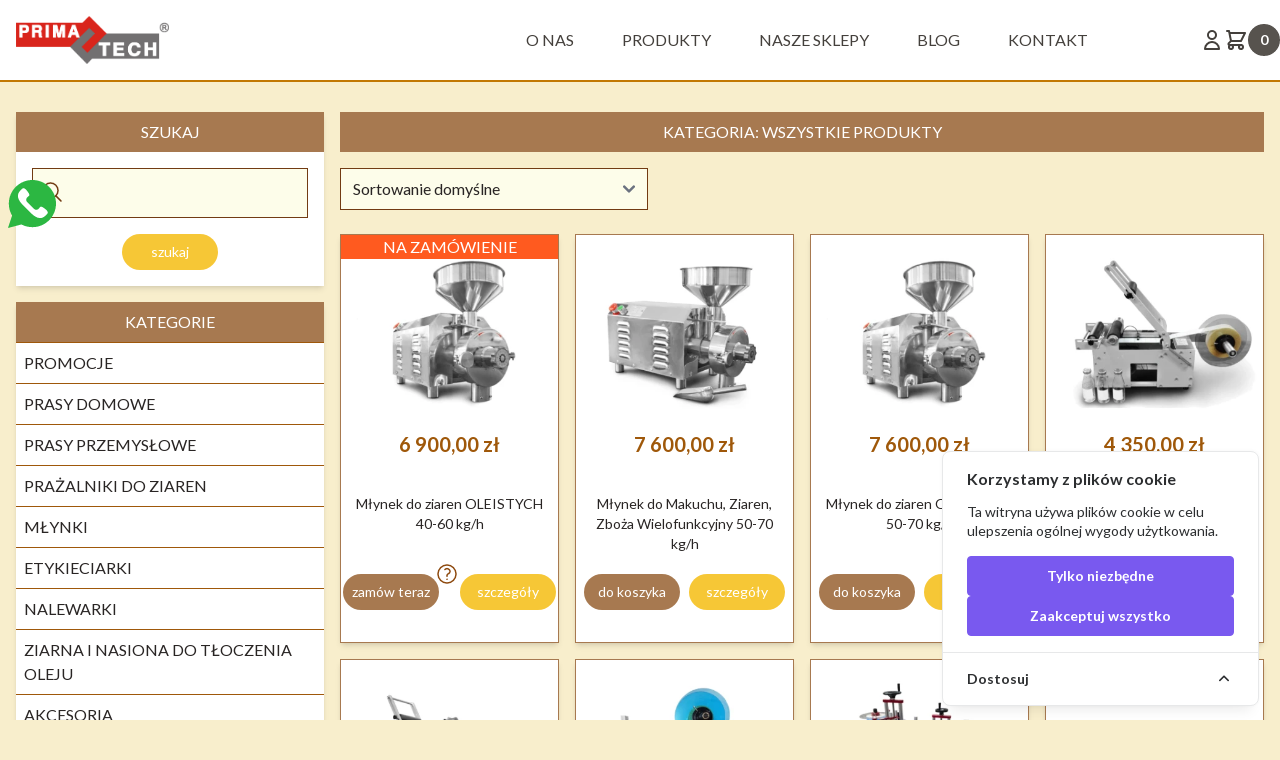

--- FILE ---
content_type: text/html; charset=UTF-8
request_url: https://www.prasyolejowe.pl/pl/produkty?page=3
body_size: 13559
content:
<!DOCTYPE html>
<html lang="pl">
    <head>
                <meta charset="utf-8">
        <meta name="viewport" content="width=device-width, initial-scale=1">
        <meta name="author" content="core45.com">
            <title>Prasy do tłoczenia oleju na zimno i ciepło, młynki, etykieciarki, wyciskarki do soków, nalewarki i akcesoria - Prasy olejowe</title>
<meta name="description" content="Prasy do oleju wysokiej klasy, oferujące niezrównaną wydajność i niezawodność. Nasza oferta to innowacyjne, energooszczędne urządzenia, które gwarantują optymalne procesy tłoczenia. Przeglądaj nasz asortyment, aby znaleźć prasę olejową, która najlepiej spełni Twoje oczekiwania.">
<meta name="keywords" content="prasy olejowe, prasy do oleju, tłoczenie oleju, prasy domowe, prasy olejowe przemysłowe, młynki, etykieciarki, wyciskarki, nalewarki, akcesoria">
<link rel="canonical" href="https://www.prasyolejowe.pl/pl/produkty"/>
            <meta property="og:title" content="Prasy olejowe" />
<meta property="og:description" content="Prasy olejowe do tłoczenia oleju na zimno i ciepło, prasy domowe i przemysłowe, prażalniki do zieren, młynki, etykieciarki, wyciskarki do soków, nalewarki i akcesoria" />

            
		<link rel="shortcut icon" href="https://www.prasyolejowe.pl/images/favicon.png">
        <link rel="stylesheet" href="https://www.prasyolejowe.pl/css/swiper-bundle.min.css">
        <link rel="stylesheet" href="https://www.prasyolejowe.pl/css/app.css?id=8e6ecbbe5d05860ab794adaa823dcef5">
        <link rel="stylesheet" href="https://www.prasyolejowe.pl/css/style.min.css">
        <style >[wire\:loading], [wire\:loading\.delay], [wire\:loading\.inline-block], [wire\:loading\.inline], [wire\:loading\.block], [wire\:loading\.flex], [wire\:loading\.table], [wire\:loading\.grid], [wire\:loading\.inline-flex] {display: none;}[wire\:loading\.delay\.shortest], [wire\:loading\.delay\.shorter], [wire\:loading\.delay\.short], [wire\:loading\.delay\.long], [wire\:loading\.delay\.longer], [wire\:loading\.delay\.longest] {display:none;}[wire\:offline] {display: none;}[wire\:dirty]:not(textarea):not(input):not(select) {display: none;}input:-webkit-autofill, select:-webkit-autofill, textarea:-webkit-autofill {animation-duration: 50000s;animation-name: livewireautofill;}@keyframes livewireautofill { from {} }</style>
        <meta name="csrf-token" content="D7YMIRWqughcTAKjNxcykRIWulf2dTkStAXfmJ9Z">
                


            <!-- Cookie Consent --><script src="https://www.prasyolejowe.pl/cookie-consent/script?id=335bd717ea5eadbfaec7b0f043b6701b" defer></script>    </head>

    <body>
        <header class="w-full">
    <div class="w-full text-stone-700 bg-white border-b-2 border-yellow-500 fixed z-30">
        <div x-data="{ open: false }" class="flex flex-col max-w-screen-xl px-4 lg:px-8 xl:px-0 mx-auto xl:items-center xl:justify-between xl:flex-row bg-white bg-opacity-75">
            <div class="p-4 flex flex-row items-center justify-between">
                <div class="flex items-center">
                    <a href="https://www.prasyolejowe.pl/pl">
                        <img src="https://www.prasyolejowe.pl/images/primatech-logo.png" alt="Prasy Olejowe" class="h-12">
                    </a>
                </div>
            
                <div class="flex flex-row justify-between gap-4">
                    <a class="block xl:hidden xl:ml-12" href="https://www.prasyolejowe.pl/dashboard">
                        <svg xmlns="http://www.w3.org/2000/svg" class="h-6 w-6" fill="none" viewBox="0 0 24 24" stroke="currentColor" stroke-width="2">
                            <path stroke-linecap="round" stroke-linejoin="round" d="M16 7a4 4 0 11-8 0 4 4 0 018 0zM12 14a7 7 0 00-7 7h14a7 7 0 00-7-7z" />
                        </svg>
                    </a>
                    <a wire:id="w59BCqSDjHxHWmyCYS7y" wire:initial-data="{&quot;fingerprint&quot;:{&quot;id&quot;:&quot;w59BCqSDjHxHWmyCYS7y&quot;,&quot;name&quot;:&quot;front.cart-counter&quot;,&quot;locale&quot;:&quot;pl&quot;,&quot;path&quot;:&quot;pl\/produkty&quot;,&quot;method&quot;:&quot;GET&quot;,&quot;v&quot;:&quot;acj&quot;},&quot;effects&quot;:{&quot;listeners&quot;:[&quot;updateCart&quot;]},&quot;serverMemo&quot;:{&quot;children&quot;:[],&quot;errors&quot;:[],&quot;htmlHash&quot;:&quot;8434f8be&quot;,&quot;data&quot;:{&quot;isMobile&quot;:true},&quot;dataMeta&quot;:[],&quot;checksum&quot;:&quot;35813d591573dd442a547b555d9f3f45b1305b2b065c57a613aaac35141fdd8c&quot;}}" class="flex xl:hidden xl:ml-12" href="https://www.prasyolejowe.pl/pl/checkout" title="You have 0 items in your shopping cart">
        <svg xmlns="http://www.w3.org/2000/svg" class="h-6 w-6" fill="none" viewBox="0 0 24 24" stroke="currentColor">
            <path stroke-linecap="round" stroke-linejoin="round" stroke-width="2" d="M3 3h2l.4 2M7 13h10l4-8H5.4M7 13L5.4 5M7 13l-2.293 2.293c-.63.63-.184 1.707.707 1.707H17m0 0a2 2 0 100 4 2 2 0 000-4zm-8 2a2 2 0 11-4 0 2 2 0 014 0z" />
        </svg>
        <div>(0)</div>
    </a>

<!-- Livewire Component wire-end:w59BCqSDjHxHWmyCYS7y -->                    <button class="xl:hidden focus:outline-none focus:shadow-md-outline" @click="open = !open">
                        <svg fill="currentColor" viewBox="0 0 20 20" class="w-6 h-6">
                            <path x-show="!open" fill-rule="evenodd" d="M3 5a1 1 0 011-1h12a1 1 0 110 2H4a1 1 0 01-1-1zM3 10a1 1 0 011-1h12a1 1 0 110 2H4a1 1 0 01-1-1zM9 15a1 1 0 011-1h6a1 1 0 110 2h-6a1 1 0 01-1-1z" clip-rule="evenodd"></path>
                            <path x-show="open" fill-rule="evenodd" d="M4.293 4.293a1 1 0 011.414 0L10 8.586l4.293-4.293a1 1 0 111.414 1.414L11.414 10l4.293 4.293a1 1 0 01-1.414 1.414L10 11.414l-4.293 4.293a1 1 0 01-1.414-1.414L8.586 10 4.293 5.707a1 1 0 010-1.414z" clip-rule="evenodd"></path>
                        </svg>
                    </button>
                </div>
            
            </div>

            <nav :class="{'flex': open, 'hidden': !open}" class="uppercase flex-col flex-grow pb-4 xl:pb-0 hidden xl:flex xl:justify-end xl:flex-row">
                <a class="px-4 py-2 mt-2  bg-transparent md:mt-0 md:ml-4 hover:text-stone-800 focus:text-stone-800 hover:bg-stone-300 focus:bg-stone-300 focus:outline-none focus:shadow-md-outline"
                   href="https://www.prasyolejowe.pl/pl/page/o-nas">O nas
                </a>

                <div class="language px-4 py-2 mt-2 bg-transparent md:mt-0 md:ml-4 hover:text-stone-800 focus:text-stone-800 hover:bg-stone-300 focus:bg-stone-300 focus:outline-none focus:shadow-md-outline">
    <div class="cursor-pointer">Produkty</div>
            <div class="language language-content mt-2 -ml-4 py-3 w-[300px] lg:w-[500px] h-[60vh] md:h-auto overflow-scroll">
            <a href="https://www.prasyolejowe.pl/pl/produkty">
                <div class="py-2 px-3 hover:text-stone-800 hover:bg-stone-300">
                    Wszystkie produkty
                </div>
            </a>
                            <a href="https://www.prasyolejowe.pl/pl/produkt/kategoria/promocje">
                    <div class="py-2 px-3 hover:text-stone-800 hover:bg-stone-300">
                        Promocje
                    </div>
                </a>
                            <a href="https://www.prasyolejowe.pl/pl/produkt/kategoria/prasy-do-oleju-domowe">
                    <div class="py-2 px-3 hover:text-stone-800 hover:bg-stone-300">
                        Prasy Domowe
                    </div>
                </a>
                            <a href="https://www.prasyolejowe.pl/pl/produkt/kategoria/prasy-do-oleju-przemyslowe">
                    <div class="py-2 px-3 hover:text-stone-800 hover:bg-stone-300">
                        Prasy Przemysłowe
                    </div>
                </a>
                            <a href="https://www.prasyolejowe.pl/pl/produkt/kategoria/prazalniki-do-ziaren">
                    <div class="py-2 px-3 hover:text-stone-800 hover:bg-stone-300">
                        Prażalniki do Ziaren
                    </div>
                </a>
                            <a href="https://www.prasyolejowe.pl/pl/produkt/kategoria/mlynki">
                    <div class="py-2 px-3 hover:text-stone-800 hover:bg-stone-300">
                        Młynki
                    </div>
                </a>
                            <a href="https://www.prasyolejowe.pl/pl/produkt/kategoria/etykieciarki">
                    <div class="py-2 px-3 hover:text-stone-800 hover:bg-stone-300">
                        Etykieciarki
                    </div>
                </a>
                            <a href="https://www.prasyolejowe.pl/pl/produkt/kategoria/nalewarki">
                    <div class="py-2 px-3 hover:text-stone-800 hover:bg-stone-300">
                        Nalewarki
                    </div>
                </a>
                            <a href="https://www.prasyolejowe.pl/pl/produkt/kategoria/ziarna-i-nasiona-do-tloczenia-oleju">
                    <div class="py-2 px-3 hover:text-stone-800 hover:bg-stone-300">
                        Ziarna i Nasiona do Tłoczenia Oleju
                    </div>
                </a>
                            <a href="https://www.prasyolejowe.pl/pl/produkt/kategoria/akcesoria">
                    <div class="py-2 px-3 hover:text-stone-800 hover:bg-stone-300">
                        Akcesoria
                    </div>
                </a>
                    </div>
    </div>

                <div class="language px-4 py-2 mt-2 bg-transparent md:mt-0 md:ml-4 hover:text-stone-800 focus:text-stone-800 hover:bg-stone-300 focus:bg-stone-300 focus:outline-none focus:shadow-md-outline">
    <div class="cursor-pointer">Nasze sklepy</div>
    <div class="language language-content mt-2 -ml-4 py-3" style="width: 200px;">
                    <a href="https://www.prasyolejowe.pl" target="_blank" rel="noopener noreferrer">
                <div class="py-2 px-3 hover:text-stone-800 hover:bg-stone-300">
                    Prasy Olejowe
                </div>
            </a>
                    <a href="https://www.samochodziki.pl" target="_blank" rel="noopener noreferrer">
                <div class="py-2 px-3 hover:text-stone-800 hover:bg-stone-300">
                    Samochodziki
                </div>
            </a>
                    <a href="https://www.aktywnyplener.pl" target="_blank" rel="noopener noreferrer">
                <div class="py-2 px-3 hover:text-stone-800 hover:bg-stone-300">
                    Aktywny plener
                </div>
            </a>
                    <a href="https://primarket.pl/pl/c/MASZYNY-ROLNICZE/30" target="_blank" rel="noopener noreferrer">
                <div class="py-2 px-3 hover:text-stone-800 hover:bg-stone-300">
                    Maszynownia
                </div>
            </a>
                    <a href="https://gastromaszyny.pl" target="_blank" rel="noopener noreferrer">
                <div class="py-2 px-3 hover:text-stone-800 hover:bg-stone-300">
                    Gastromaszyny
                </div>
            </a>
                    <a href="https://www.funeralne.com" target="_blank" rel="noopener noreferrer">
                <div class="py-2 px-3 hover:text-stone-800 hover:bg-stone-300">
                    Akcesoria funeralne
                </div>
            </a>
                    <a href="https://primarket.pl/pl/c/SPRZET-WETERYNARYJNY/22" target="_blank" rel="noopener noreferrer">
                <div class="py-2 px-3 hover:text-stone-800 hover:bg-stone-300">
                    Vetgabinet
                </div>
            </a>
                    <a href="https://primarket.pl/pl/c/ZWIERZOLAPKI-NA-GRYZONIE/60" target="_blank" rel="noopener noreferrer">
                <div class="py-2 px-3 hover:text-stone-800 hover:bg-stone-300">
                    Zwierzołapki
                </div>
            </a>
                    <a href="https://www.nabijarka.pl/" target="_blank" rel="noopener noreferrer">
                <div class="py-2 px-3 hover:text-stone-800 hover:bg-stone-300">
                    Nabijarki
                </div>
            </a>
                    <a href="https://www.primatechglass.pl" target="_blank" rel="noopener noreferrer">
                <div class="py-2 px-3 hover:text-stone-800 hover:bg-stone-300">
                    Szkło laboratoryjne
                </div>
            </a>
                    <a href="https://primarket.pl/" target="_blank" rel="noopener noreferrer">
                <div class="py-2 px-3 hover:text-stone-800 hover:bg-stone-300">
                    Pozostałe sklepy
                </div>
            </a>
            </div>
</div>

                <a class="px-4 py-2 mt-2  bg-transparent md:mt-0 md:ml-4 hover:text-stone-800 focus:text-stone-800 hover:bg-stone-300 focus:bg-stone-300 focus:outline-none focus:shadow-md-outline"
                   href="https://www.prasyolejowe.pl/pl/blog">BLOG
                </a>

                <a class="px-4 py-2 mt-2  bg-transparent md:mt-0 md:ml-4 hover:text-stone-800 focus:text-stone-800 hover:bg-stone-300 focus:bg-stone-300 focus:outline-none focus:shadow-md-outline"
                   href="https://www.prasyolejowe.pl/pl/kontakt">Kontakt
                </a>

                            </nav>

            <div class="flex flex-row justify-between xl:ml-24 gap-4">
                <a class="hidden xl:block my-auto" href="https://www.prasyolejowe.pl/dashboard">
                    <svg xmlns="http://www.w3.org/2000/svg" class="h-6 w-6" fill="none" viewBox="0 0 24 24" stroke="currentColor" stroke-width="2">
                        <path stroke-linecap="round" stroke-linejoin="round" d="M16 7a4 4 0 11-8 0 4 4 0 018 0zM12 14a7 7 0 00-7 7h14a7 7 0 00-7-7z" />
                    </svg>
                </a>

                <a wire:id="Y3aHgJr7V8QxPKFU71U6" wire:initial-data="{&quot;fingerprint&quot;:{&quot;id&quot;:&quot;Y3aHgJr7V8QxPKFU71U6&quot;,&quot;name&quot;:&quot;front.cart-counter&quot;,&quot;locale&quot;:&quot;pl&quot;,&quot;path&quot;:&quot;pl\/produkty&quot;,&quot;method&quot;:&quot;GET&quot;,&quot;v&quot;:&quot;acj&quot;},&quot;effects&quot;:{&quot;listeners&quot;:[&quot;updateCart&quot;]},&quot;serverMemo&quot;:{&quot;children&quot;:[],&quot;errors&quot;:[],&quot;htmlHash&quot;:&quot;ab4d7bf3&quot;,&quot;data&quot;:{&quot;isMobile&quot;:false},&quot;dataMeta&quot;:[],&quot;checksum&quot;:&quot;2312b1d5833485cb07d1842324725c1bd6d9f44cb558eb3e5f4dd5e9f47c25b0&quot;}}" class="hidden xl:flex my-auto" href="https://www.prasyolejowe.pl/pl/checkout" title="You have 0 items in your shopping cart">
        <svg xmlns="http://www.w3.org/2000/svg" class="h-6 w-6 mt-1" fill="none" viewBox="0 0 24 24" stroke="currentColor">
            <path stroke-linecap="round" stroke-linejoin="round" stroke-width="2" d="M3 3h2l.4 2M7 13h10l4-8H5.4M7 13L5.4 5M7 13l-2.293 2.293c-.63.63-.184 1.707.707 1.707H17m0 0a2 2 0 100 4 2 2 0 000-4zm-8 2a2 2 0 11-4 0 2 2 0 014 0z" />
        </svg>
        <div class="bg-stone-600 rounded-full text-white font-semibold text-sm flex items-center justify-center w-8 h-8">0</div>
    </a>

<!-- Livewire Component wire-end:Y3aHgJr7V8QxPKFU71U6 -->
                            </div>
        </div>
    </div>
</header>
        <div class="fixed top-12 sm:top-16 lg:top-1/4 left-2 z-50">
    <a href="https://wa.me/+48663726600" target="_blank">
        <svg xmlns="http://www.w3.org/2000/svg" xmlns:xlink="http://www.w3.org/1999/xlink" x="0px" y="0px" viewBox="0 0 58 58" style="enable-background:new 0 0 58 58;" xml:space="preserve" class="w-12">
            <path style="fill:#2CB742;" d="M0,58l4.988-14.963C2.457,38.78,1,33.812,1,28.5C1,12.76,13.76,0,29.5,0S58,12.76,58,28.5 S45.24,57,29.5,57c-4.789,0-9.299-1.187-13.26-3.273L0,58z"/>
            <path style="fill:#FFFFFF;" d="M47.683,37.985c-1.316-2.487-6.169-5.331-6.169-5.331c-1.098-0.626-2.423-0.696-3.049,0.42
		            c0,0-1.577,1.891-1.978,2.163c-1.832,1.241-3.529,1.193-5.242-0.52l-3.981-3.981l-3.981-3.981c-1.713-1.713-1.761-3.41-0.52-5.242
		            c0.272-0.401,2.163-1.978,2.163-1.978c1.116-0.627,1.046-1.951,0.42-3.049c0,0-2.844-4.853-5.331-6.169
		            c-1.058-0.56-2.357-0.364-3.203,0.482l-1.758,1.758c-5.577,5.577-2.831,11.873,2.746,17.45l5.097,5.097l5.097,5.097
		            c5.577,5.577,11.873,8.323,17.45,2.746l1.758-1.758C48.048,40.341,48.243,39.042,47.683,37.985z"/>
        </svg>
    </a>
</div>
            <section class="border-b-2 border-yellow-500 py-12 lg:py-4 mx-4">
        <div class="container flex flex-col-reverse lg:flex-row mx-auto mt-20">
            <div class="lg:w-1/4 my-2">

                
                <div class="shadow-md uppercase divide-y divide-yellow-600 bg-white mt-2">
    <div class="text-center">
        <h6 class="p-2 bg-kupteraz text-white font-bolder text-center">Szukaj</h6>
        <form action="https://www.prasyolejowe.pl/pl/product/search" method="get" class="p-4">
            <div class="relative">
                <svg xmlns="http://www.w3.org/2000/svg" fill="none" viewBox="0 0 24 24" stroke-width="1.5" stroke="currentColor" class="w-6 h-6 absolute mt-3 ml-2 text-yellow-800">
                    <path stroke-linecap="round" stroke-linejoin="round" d="M21 21l-5.197-5.197m0 0A7.5 7.5 0 105.196 5.196a7.5 7.5 0 0010.607 10.607z" />
                </svg>
                <input name="searchquery" value="" type="text" class="w-full mb-4 py-3 pl-10 pr-3 border-yellow-800 bg-yellow-50 focus:border-yellow-700 focus:ring focus:ring-yellow-200 focus:ring-opacity-50">
            </div>

            <button type="submit" class="text-white py-2 w-24 text-sm bg-detale rounded-full lowercase">
                Szukaj
            </button>
        </form>
    </div>
</div>

                
                <ul class="shadow-md uppercase divide-y divide-yellow-600 bg-white mt-4">
                    <li class="p-2 bg-kupteraz text-white font-bolder text-center">Kategorie</li>
                                            <li class="p-2"><a href="https://www.prasyolejowe.pl/pl/produkt/kategoria/promocje">Promocje</a></li>
                                            <li class="p-2"><a href="https://www.prasyolejowe.pl/pl/produkt/kategoria/prasy-do-oleju-domowe">Prasy Domowe</a></li>
                                            <li class="p-2"><a href="https://www.prasyolejowe.pl/pl/produkt/kategoria/prasy-do-oleju-przemyslowe">Prasy Przemysłowe</a></li>
                                            <li class="p-2"><a href="https://www.prasyolejowe.pl/pl/produkt/kategoria/prazalniki-do-ziaren">Prażalniki do Ziaren</a></li>
                                            <li class="p-2"><a href="https://www.prasyolejowe.pl/pl/produkt/kategoria/mlynki">Młynki</a></li>
                                            <li class="p-2"><a href="https://www.prasyolejowe.pl/pl/produkt/kategoria/etykieciarki">Etykieciarki</a></li>
                                            <li class="p-2"><a href="https://www.prasyolejowe.pl/pl/produkt/kategoria/nalewarki">Nalewarki</a></li>
                                            <li class="p-2"><a href="https://www.prasyolejowe.pl/pl/produkt/kategoria/ziarna-i-nasiona-do-tloczenia-oleju">Ziarna i Nasiona do Tłoczenia Oleju</a></li>
                                            <li class="p-2"><a href="https://www.prasyolejowe.pl/pl/produkt/kategoria/akcesoria">Akcesoria</a></li>
                                        <li class="p-2"><a href="https://www.prasyolejowe.pl/pl/produkty">Wszystkie produkty</a></li>
                </ul>

                <div class="grid grid-cols-1-col sm:grid-cols-2 lg:grid-cols-1 gap-4">

                    
                    <div>
                                            </div>

                    

                    <div>
                                            </div>

                </div>
            </div>


            <div class="lg:w-3/4 my-4 lg:ml-4 -mt-6 md:mt-4">
                <div class="container mx-auto">

                    
                    <div class="md:hidden mb-6 -mt-2">
                        <div class="shadow-md uppercase divide-y divide-yellow-600 bg-white mt-2">
    <div class="text-center">
        <h6 class="p-2 bg-kupteraz text-white font-bolder text-center">Szukaj</h6>
        <form action="https://www.prasyolejowe.pl/pl/product/search" method="get" class="p-4">
            <div class="relative">
                <svg xmlns="http://www.w3.org/2000/svg" fill="none" viewBox="0 0 24 24" stroke-width="1.5" stroke="currentColor" class="w-6 h-6 absolute mt-3 ml-2 text-yellow-800">
                    <path stroke-linecap="round" stroke-linejoin="round" d="M21 21l-5.197-5.197m0 0A7.5 7.5 0 105.196 5.196a7.5 7.5 0 0010.607 10.607z" />
                </svg>
                <input name="searchquery" value="" type="text" class="w-full mb-4 py-3 pl-10 pr-3 border-yellow-800 bg-yellow-50 focus:border-yellow-700 focus:ring focus:ring-yellow-200 focus:ring-opacity-50">
            </div>

            <button type="submit" class="text-white py-2 w-24 text-sm bg-detale rounded-full lowercase">
                Szukaj
            </button>
        </form>
    </div>
</div>
                    </div>

                    
                    <h1 class="flex justify-center mb-4 bg-kupteraz text-white py-2 uppercase">
                        <span class="hidden md:block">Kategoria:&nbsp;</span>Wszystkie produkty
                    </h1>

                    <div class="mb-4">
                        <select id="sortproducts" class="border-yellow-800 bg-yellow-50 focus:border-yellow-700 focus:ring focus:ring-yellow-200 focus:ring-opacity-50 w-full md:w-1/3">
                            <option value="0"  selected >Sortowanie domyślne</option>
                            <option value="1" >Sortuj od najniższej ceny </option>
                            <option value="2" >Sortuj od najwyższej ceny</option>
                        </select>
                    </div>

                    <div class="mb-6">
                        <div wire:id="h8SR3u7RKc206fce5QPA" wire:initial-data="{&quot;fingerprint&quot;:{&quot;id&quot;:&quot;h8SR3u7RKc206fce5QPA&quot;,&quot;name&quot;:&quot;front.advertising&quot;,&quot;locale&quot;:&quot;pl&quot;,&quot;path&quot;:&quot;pl\/produkty&quot;,&quot;method&quot;:&quot;GET&quot;,&quot;v&quot;:&quot;acj&quot;},&quot;effects&quot;:{&quot;listeners&quot;:[]},&quot;serverMemo&quot;:{&quot;children&quot;:[],&quot;errors&quot;:[],&quot;htmlHash&quot;:&quot;49b3cb58&quot;,&quot;data&quot;:{&quot;ad&quot;:0,&quot;showModal&quot;:true,&quot;advertisement&quot;:null},&quot;dataMeta&quot;:[],&quot;checksum&quot;:&quot;cff65e7beaeb65f89d2e68b6c43d26abe397db4411e2f83469a467cfbc5a01f8&quot;}}">
    </div>

<!-- Livewire Component wire-end:h8SR3u7RKc206fce5QPA -->                    </div>

                                            <div class="grid grid-cols-1 sm:grid-cols-2 lg:grid-cols-3 xl:grid-cols-4 gap-4">

                                                            <div class="w-full text-center shadow-md bg-white border-n">
                                    <div>
                                        <a href="https://www.prasyolejowe.pl/pl/produkt/mlynek-do-ziaren-oleistych-40-60-kgh">
                                            <div class="relative text-center">
                                                <img src="https://www.prasyolejowe.pl/storage/867/conversions/66683837928a5_mlynek-wielofunkcyjny-ly2200-thumbnail252x184.webp" alt="Młynek do ziaren OLEISTYCH 40-60 kg/h" class="w-full pt-4">
                                                                                                                                                    <div class="bg-orange-500 text-white uppercase absolute top-0 w-full">
                                                        na zamówienie
                                                    </div>
                                                                                                                                            </div>
                                        </a>
                                    </div>

                                    <div>
                                        <div class="py-4 text-yellow-600 font-semibold text-sm lg:text-lg xl:text-xl">
                                            6 900,00 zł
                                                                                            <div class="text-sm">&nbsp;</div>
                                                                                    </div>

                                        <div class="text-sm lg:text-md px-2" style="height: 80px;">Młynek do ziaren OLEISTYCH 40-60 kg/h</div>

                                        <div class="w-full">
                                            <div class="flex justify-evenly mb-8 mx-auto">
                                                                                                    <div class="flex justify-center">
                                                        <div class="cursor-pointer text-white py-2 w-24 text-sm bg-kupteraz rounded-full" onclick="orderOndemandProduct('Młynek do ziaren OLEISTYCH 40-60 kg/h', 'LY-1000A')">
                                                            zamów teraz
                                                        </div>
                                                        <div class="-mt-3 -ml-1">
                                                            <svg xmlns="http://www.w3.org/2000/svg" fill="none" viewBox="0 0 24 24" stroke-width="1.5" stroke="currentColor" class="size-6 text-yellow-700"
                                                                 onmouseover="alert('Produkt dostępny na zamówienie. Po kliknięciu guzika >>zamów teraz<< przejdziesz na formularz kontaktowy. Podaj swoje dane. Skontaktujemy się z Tobą.')"
                                                            >
                                                                <path stroke-linecap="round" stroke-linejoin="round" d="M9.879 7.519c1.171-1.025 3.071-1.025 4.242 0 1.172 1.025 1.172 2.687 0 3.712-.203.179-.43.326-.67.442-.745.361-1.45.999-1.45 1.827v.75M21 12a9 9 0 1 1-18 0 9 9 0 0 1 18 0Zm-9 5.25h.008v.008H12v-.008Z" />
                                                            </svg>
                                                        </div>
                                                    </div>
                                                                                                <a class="text-white py-2 w-24 text-sm bg-detale rounded-full" href="https://www.prasyolejowe.pl/pl/produkt/mlynek-do-ziaren-oleistych-40-60-kgh">
                                                    szczegóły
                                                </a>
                                            </div>
                                        </div>
                                    </div>
                                </div>
                                                            <div class="w-full text-center shadow-md bg-white border-n">
                                    <div>
                                        <a href="https://www.prasyolejowe.pl/pl/produkt/mlynek-do-makuchu-ziaren-zboza-wielofunkcyjny-50-70-kgh">
                                            <div class="relative text-center">
                                                <img src="https://www.prasyolejowe.pl/storage/874/conversions/6668387d96da4_mlynek-tracy-do-makuchu-ly2200-thumbnail252x184.webp" alt="Młynek do Makuchu, Ziaren, Zboża Wielofunkcyjny 50-70 kg/h" class="w-full pt-4">
                                                                                                                                                                                            </div>
                                        </a>
                                    </div>

                                    <div>
                                        <div class="py-4 text-yellow-600 font-semibold text-sm lg:text-lg xl:text-xl">
                                            7 600,00 zł
                                                                                            <div class="text-sm">&nbsp;</div>
                                                                                    </div>

                                        <div class="text-sm lg:text-md px-2" style="height: 80px;">Młynek do Makuchu, Ziaren, Zboża Wielofunkcyjny 50-70 kg/h</div>

                                        <div class="w-full">
                                            <div class="flex justify-evenly mb-8 mx-auto">
                                                                                                    <a class="text-white py-2 w-24 text-sm bg-kupteraz rounded-full" href="https://www.prasyolejowe.pl/pl/product/add-to-cart/55">
                                                        do koszyka
                                                    </a>
                                                                                                <a class="text-white py-2 w-24 text-sm bg-detale rounded-full" href="https://www.prasyolejowe.pl/pl/produkt/mlynek-do-makuchu-ziaren-zboza-wielofunkcyjny-50-70-kgh">
                                                    szczegóły
                                                </a>
                                            </div>
                                        </div>
                                    </div>
                                </div>
                                                            <div class="w-full text-center shadow-md bg-white border-n">
                                    <div>
                                        <a href="https://www.prasyolejowe.pl/pl/produkt/mlynek-do-ziaren-oleistych-50-70-kgh">
                                            <div class="relative text-center">
                                                <img src="https://www.prasyolejowe.pl/storage/882/conversions/666838ab208a3_mlynek-wielofunkcyjny-ly2200-thumbnail252x184.webp" alt="Młynek do ziaren OLEISTYCH 50-70 kg/h" class="w-full pt-4">
                                                                                                                                                                                            </div>
                                        </a>
                                    </div>

                                    <div>
                                        <div class="py-4 text-yellow-600 font-semibold text-sm lg:text-lg xl:text-xl">
                                            7 600,00 zł
                                                                                            <div class="text-sm">&nbsp;</div>
                                                                                    </div>

                                        <div class="text-sm lg:text-md px-2" style="height: 80px;">Młynek do ziaren OLEISTYCH 50-70 kg/h</div>

                                        <div class="w-full">
                                            <div class="flex justify-evenly mb-8 mx-auto">
                                                                                                    <a class="text-white py-2 w-24 text-sm bg-kupteraz rounded-full" href="https://www.prasyolejowe.pl/pl/product/add-to-cart/57">
                                                        do koszyka
                                                    </a>
                                                                                                <a class="text-white py-2 w-24 text-sm bg-detale rounded-full" href="https://www.prasyolejowe.pl/pl/produkt/mlynek-do-ziaren-oleistych-50-70-kgh">
                                                    szczegóły
                                                </a>
                                            </div>
                                        </div>
                                    </div>
                                </div>
                                                            <div class="w-full text-center shadow-md bg-white border-n">
                                    <div>
                                        <a href="https://www.prasyolejowe.pl/pl/produkt/etykieciarka-do-butelek-sloikow">
                                            <div class="relative text-center">
                                                <img src="https://www.prasyolejowe.pl/storage/898/conversions/6668565865c7c_etykieciarka-do-butelek-ylt50-thumbnail252x184.webp" alt="Etykieciarka do Butelek, Słoików Opakowań CYLINDRYCZNYCH" class="w-full pt-4">
                                                                                                                                                                                            </div>
                                        </a>
                                    </div>

                                    <div>
                                        <div class="py-4 text-yellow-600 font-semibold text-sm lg:text-lg xl:text-xl">
                                            4 350,00 zł
                                                                                            <div class="text-sm">&nbsp;</div>
                                                                                    </div>

                                        <div class="text-sm lg:text-md px-2" style="height: 80px;">Etykieciarka do Butelek, Słoików Opakowań CYLINDRYCZNYCH</div>

                                        <div class="w-full">
                                            <div class="flex justify-evenly mb-8 mx-auto">
                                                                                                    <a class="text-white py-2 w-24 text-sm bg-kupteraz rounded-full" href="https://www.prasyolejowe.pl/pl/product/add-to-cart/28">
                                                        do koszyka
                                                    </a>
                                                                                                <a class="text-white py-2 w-24 text-sm bg-detale rounded-full" href="https://www.prasyolejowe.pl/pl/produkt/etykieciarka-do-butelek-sloikow">
                                                    szczegóły
                                                </a>
                                            </div>
                                        </div>
                                    </div>
                                </div>
                                                            <div class="w-full text-center shadow-md bg-white border-n">
                                    <div>
                                        <a href="https://www.prasyolejowe.pl/pl/produkt/etykieciarka-z-datownikiem-do-butelek-sloikow">
                                            <div class="relative text-center">
                                                <img src="https://www.prasyolejowe.pl/storage/905/conversions/66694a8a05ebd_etykietowanie-datowanie-etykiet-lst150-thumbnail252x184.webp" alt="Etykieciarka z DATOWNIKIEM do butelek, słoików" class="w-full pt-4">
                                                                                                                                                                                            </div>
                                        </a>
                                    </div>

                                    <div>
                                        <div class="py-4 text-yellow-600 font-semibold text-sm lg:text-lg xl:text-xl">
                                            6 950,00 zł
                                                                                            <div class="text-sm">&nbsp;</div>
                                                                                    </div>

                                        <div class="text-sm lg:text-md px-2" style="height: 80px;">Etykieciarka z DATOWNIKIEM do butelek, słoików</div>

                                        <div class="w-full">
                                            <div class="flex justify-evenly mb-8 mx-auto">
                                                                                                    <a class="text-white py-2 w-24 text-sm bg-kupteraz rounded-full" href="https://www.prasyolejowe.pl/pl/product/add-to-cart/18">
                                                        do koszyka
                                                    </a>
                                                                                                <a class="text-white py-2 w-24 text-sm bg-detale rounded-full" href="https://www.prasyolejowe.pl/pl/produkt/etykieciarka-z-datownikiem-do-butelek-sloikow">
                                                    szczegóły
                                                </a>
                                            </div>
                                        </div>
                                    </div>
                                </div>
                                                            <div class="w-full text-center shadow-md bg-white border-n">
                                    <div>
                                        <a href="https://www.prasyolejowe.pl/pl/produkt/etykieciarka-do-butelek-plaskich">
                                            <div class="relative text-center">
                                                <img src="https://www.prasyolejowe.pl/storage/1189/conversions/67861a07179e7_etykieciarka-do-opakowań-płaskich-thumbnail252x184.webp" alt="Etykieciarka do Opakowań PŁASKICH" class="w-full pt-4">
                                                                                                                                                                                            </div>
                                        </a>
                                    </div>

                                    <div>
                                        <div class="py-4 text-yellow-600 font-semibold text-sm lg:text-lg xl:text-xl">
                                            7 600,00 zł
                                                                                            <div class="text-sm">&nbsp;</div>
                                                                                    </div>

                                        <div class="text-sm lg:text-md px-2" style="height: 80px;">Etykieciarka do Opakowań PŁASKICH</div>

                                        <div class="w-full">
                                            <div class="flex justify-evenly mb-8 mx-auto">
                                                                                                    <a class="text-white py-2 w-24 text-sm bg-kupteraz rounded-full" href="https://www.prasyolejowe.pl/pl/product/add-to-cart/19">
                                                        do koszyka
                                                    </a>
                                                                                                <a class="text-white py-2 w-24 text-sm bg-detale rounded-full" href="https://www.prasyolejowe.pl/pl/produkt/etykieciarka-do-butelek-plaskich">
                                                    szczegóły
                                                </a>
                                            </div>
                                        </div>
                                    </div>
                                </div>
                                                            <div class="w-full text-center shadow-md bg-white border-n">
                                    <div>
                                        <a href="https://www.prasyolejowe.pl/pl/produkt/etykieciarka-automatyczna-z-datownikiem">
                                            <div class="relative text-center">
                                                <img src="https://www.prasyolejowe.pl/storage/914/conversions/66694ccf21d8b_automatyczna-etykieciarka-do-butelek-lst160-thumbnail252x184.webp" alt="Etykieciarka AUTOMATYCZNA z Datownikiem do Opakowań CYLINDRYCZNYCH" class="w-full pt-4">
                                                                                                                                                                                            </div>
                                        </a>
                                    </div>

                                    <div>
                                        <div class="py-4 text-yellow-600 font-semibold text-sm lg:text-lg xl:text-xl">
                                            21 900,00 zł
                                                                                            <div class="text-sm">&nbsp;</div>
                                                                                    </div>

                                        <div class="text-sm lg:text-md px-2" style="height: 80px;">Etykieciarka AUTOMATYCZNA z Datownikiem do Opakowań CYLINDRYCZNYCH</div>

                                        <div class="w-full">
                                            <div class="flex justify-evenly mb-8 mx-auto">
                                                                                                    <a class="text-white py-2 w-24 text-sm bg-kupteraz rounded-full" href="https://www.prasyolejowe.pl/pl/product/add-to-cart/31">
                                                        do koszyka
                                                    </a>
                                                                                                <a class="text-white py-2 w-24 text-sm bg-detale rounded-full" href="https://www.prasyolejowe.pl/pl/produkt/etykieciarka-automatyczna-z-datownikiem">
                                                    szczegóły
                                                </a>
                                            </div>
                                        </div>
                                    </div>
                                </div>
                                                            <div class="w-full text-center shadow-md bg-white border-n">
                                    <div>
                                        <a href="https://www.prasyolejowe.pl/pl/produkt/nalewarka-jednoglowicowa-do-plynow-100-1000-ml">
                                            <div class="relative text-center">
                                                <img src="https://www.prasyolejowe.pl/storage/921/conversions/6669547217437_nalewarka-do-plynow-thumbnail252x184.webp" alt="Nalewarka do PŁYNÓW Jednogłowicowa 100-1000 ml" class="w-full pt-4">
                                                                                                                                                                                            </div>
                                        </a>
                                    </div>

                                    <div>
                                        <div class="py-4 text-yellow-600 font-semibold text-sm lg:text-lg xl:text-xl">
                                            5 900,00 zł
                                                                                            <div class="text-sm">&nbsp;</div>
                                                                                    </div>

                                        <div class="text-sm lg:text-md px-2" style="height: 80px;">Nalewarka do PŁYNÓW Jednogłowicowa 100-1000 ml</div>

                                        <div class="w-full">
                                            <div class="flex justify-evenly mb-8 mx-auto">
                                                                                                    <a class="text-white py-2 w-24 text-sm bg-kupteraz rounded-full" href="https://www.prasyolejowe.pl/pl/product/add-to-cart/14">
                                                        do koszyka
                                                    </a>
                                                                                                <a class="text-white py-2 w-24 text-sm bg-detale rounded-full" href="https://www.prasyolejowe.pl/pl/produkt/nalewarka-jednoglowicowa-do-plynow-100-1000-ml">
                                                    szczegóły
                                                </a>
                                            </div>
                                        </div>
                                    </div>
                                </div>
                                                            <div class="w-full text-center shadow-md bg-white border-n">
                                    <div>
                                        <a href="https://www.prasyolejowe.pl/pl/produkt/nalewarka-dwuglowicowa-do-plynow-100-1000ml">
                                            <div class="relative text-center">
                                                <img src="https://www.prasyolejowe.pl/storage/929/conversions/66696eb21028c_nalewarka-do-plynow-dwie-glowice-G1WY1000-2-thumbnail252x184.webp" alt="Nalewarka do PŁYNÓW Dwugłowicowa 100-1000ml" class="w-full pt-4">
                                                                                                                                                                                            </div>
                                        </a>
                                    </div>

                                    <div>
                                        <div class="py-4 text-yellow-600 font-semibold text-sm lg:text-lg xl:text-xl">
                                            7 380,00 zł
                                                                                            <div class="text-sm">&nbsp;</div>
                                                                                    </div>

                                        <div class="text-sm lg:text-md px-2" style="height: 80px;">Nalewarka do PŁYNÓW Dwugłowicowa 100-1000ml</div>

                                        <div class="w-full">
                                            <div class="flex justify-evenly mb-8 mx-auto">
                                                                                                    <a class="text-white py-2 w-24 text-sm bg-kupteraz rounded-full" href="https://www.prasyolejowe.pl/pl/product/add-to-cart/15">
                                                        do koszyka
                                                    </a>
                                                                                                <a class="text-white py-2 w-24 text-sm bg-detale rounded-full" href="https://www.prasyolejowe.pl/pl/produkt/nalewarka-dwuglowicowa-do-plynow-100-1000ml">
                                                    szczegóły
                                                </a>
                                            </div>
                                        </div>
                                    </div>
                                </div>
                                                            <div class="w-full text-center shadow-md bg-white border-n">
                                    <div>
                                        <a href="https://www.prasyolejowe.pl/pl/produkt/nalewarka-do-plynow-gestych-pasty-jednoglowicowa-50-5000-ml">
                                            <div class="relative text-center">
                                                <img src="https://www.prasyolejowe.pl/storage/934/conversions/6669715dcea29_nalewarka-do-pasty-z-kielichem-YSGG-1-thumbnail252x184.webp" alt="Nalewarka do Płynów Gęstych Pasty Jednogłowicowa 50-500 ml" class="w-full pt-4">
                                                                                                                                                    <div class="bg-orange-500 text-white uppercase absolute top-0 w-full">
                                                        na zamówienie
                                                    </div>
                                                                                                                                            </div>
                                        </a>
                                    </div>

                                    <div>
                                        <div class="py-4 text-yellow-600 font-semibold text-sm lg:text-lg xl:text-xl">
                                            6 050,00 zł
                                                                                            <div class="text-sm">&nbsp;</div>
                                                                                    </div>

                                        <div class="text-sm lg:text-md px-2" style="height: 80px;">Nalewarka do Płynów Gęstych Pasty Jednogłowicowa 50-500 ml</div>

                                        <div class="w-full">
                                            <div class="flex justify-evenly mb-8 mx-auto">
                                                                                                    <div class="flex justify-center">
                                                        <div class="cursor-pointer text-white py-2 w-24 text-sm bg-kupteraz rounded-full" onclick="orderOndemandProduct('Nalewarka do Płynów Gęstych Pasty Jednogłowicowa 50-500 ml', 'YSGG500')">
                                                            zamów teraz
                                                        </div>
                                                        <div class="-mt-3 -ml-1">
                                                            <svg xmlns="http://www.w3.org/2000/svg" fill="none" viewBox="0 0 24 24" stroke-width="1.5" stroke="currentColor" class="size-6 text-yellow-700"
                                                                 onmouseover="alert('Produkt dostępny na zamówienie. Po kliknięciu guzika >>zamów teraz<< przejdziesz na formularz kontaktowy. Podaj swoje dane. Skontaktujemy się z Tobą.')"
                                                            >
                                                                <path stroke-linecap="round" stroke-linejoin="round" d="M9.879 7.519c1.171-1.025 3.071-1.025 4.242 0 1.172 1.025 1.172 2.687 0 3.712-.203.179-.43.326-.67.442-.745.361-1.45.999-1.45 1.827v.75M21 12a9 9 0 1 1-18 0 9 9 0 0 1 18 0Zm-9 5.25h.008v.008H12v-.008Z" />
                                                            </svg>
                                                        </div>
                                                    </div>
                                                                                                <a class="text-white py-2 w-24 text-sm bg-detale rounded-full" href="https://www.prasyolejowe.pl/pl/produkt/nalewarka-do-plynow-gestych-pasty-jednoglowicowa-50-5000-ml">
                                                    szczegóły
                                                </a>
                                            </div>
                                        </div>
                                    </div>
                                </div>
                                                            <div class="w-full text-center shadow-md bg-white border-n">
                                    <div>
                                        <a href="https://www.prasyolejowe.pl/pl/produkt/nalewarka-do-plynow-gestych-pasty-dwuglowicowa-50-500-ml">
                                            <div class="relative text-center">
                                                <img src="https://www.prasyolejowe.pl/storage/939/conversions/66697205c58fe_nalewarka-geste-2glowice-thumbnail252x184.webp" alt="Nalewarka do Płynów Gęstych Pasty Dwugłowicowa 50-500 ml" class="w-full pt-4">
                                                                                                                                                    <div class="bg-orange-500 text-white uppercase absolute top-0 w-full">
                                                        na zamówienie
                                                    </div>
                                                                                                                                            </div>
                                        </a>
                                    </div>

                                    <div>
                                        <div class="py-4 text-yellow-600 font-semibold text-sm lg:text-lg xl:text-xl">
                                            8 100,00 zł
                                                                                            <div class="text-sm">&nbsp;</div>
                                                                                    </div>

                                        <div class="text-sm lg:text-md px-2" style="height: 80px;">Nalewarka do Płynów Gęstych Pasty Dwugłowicowa 50-500 ml</div>

                                        <div class="w-full">
                                            <div class="flex justify-evenly mb-8 mx-auto">
                                                                                                    <div class="flex justify-center">
                                                        <div class="cursor-pointer text-white py-2 w-24 text-sm bg-kupteraz rounded-full" onclick="orderOndemandProduct('Nalewarka do Płynów Gęstych Pasty Dwugłowicowa 50-500 ml', 'YSGG500-2')">
                                                            zamów teraz
                                                        </div>
                                                        <div class="-mt-3 -ml-1">
                                                            <svg xmlns="http://www.w3.org/2000/svg" fill="none" viewBox="0 0 24 24" stroke-width="1.5" stroke="currentColor" class="size-6 text-yellow-700"
                                                                 onmouseover="alert('Produkt dostępny na zamówienie. Po kliknięciu guzika >>zamów teraz<< przejdziesz na formularz kontaktowy. Podaj swoje dane. Skontaktujemy się z Tobą.')"
                                                            >
                                                                <path stroke-linecap="round" stroke-linejoin="round" d="M9.879 7.519c1.171-1.025 3.071-1.025 4.242 0 1.172 1.025 1.172 2.687 0 3.712-.203.179-.43.326-.67.442-.745.361-1.45.999-1.45 1.827v.75M21 12a9 9 0 1 1-18 0 9 9 0 0 1 18 0Zm-9 5.25h.008v.008H12v-.008Z" />
                                                            </svg>
                                                        </div>
                                                    </div>
                                                                                                <a class="text-white py-2 w-24 text-sm bg-detale rounded-full" href="https://www.prasyolejowe.pl/pl/produkt/nalewarka-do-plynow-gestych-pasty-dwuglowicowa-50-500-ml">
                                                    szczegóły
                                                </a>
                                            </div>
                                        </div>
                                    </div>
                                </div>
                                                            <div class="w-full text-center shadow-md bg-white border-n">
                                    <div>
                                        <a href="https://www.prasyolejowe.pl/pl/produkt/nalewarka-dwuglowicowa-do-plynow-gestych-pasty-100-1000-ml">
                                            <div class="relative text-center">
                                                <img src="https://www.prasyolejowe.pl/storage/940/conversions/66697288be086_nalewarka-do-pasty-z-kielichem-YSGG-1-thumbnail252x184.webp" alt="Nalewarka do Płynów Gęstych Pasty Jednogłowicowa 100-1000 ml" class="w-full pt-4">
                                                                                                                                                                                            </div>
                                        </a>
                                    </div>

                                    <div>
                                        <div class="py-4 text-yellow-600 font-semibold text-sm lg:text-lg xl:text-xl">
                                            6 850,00 zł
                                                                                            <div class="text-sm">&nbsp;</div>
                                                                                    </div>

                                        <div class="text-sm lg:text-md px-2" style="height: 80px;">Nalewarka do Płynów Gęstych Pasty Jednogłowicowa 100-1000 ml</div>

                                        <div class="w-full">
                                            <div class="flex justify-evenly mb-8 mx-auto">
                                                                                                    <a class="text-white py-2 w-24 text-sm bg-kupteraz rounded-full" href="https://www.prasyolejowe.pl/pl/product/add-to-cart/30">
                                                        do koszyka
                                                    </a>
                                                                                                <a class="text-white py-2 w-24 text-sm bg-detale rounded-full" href="https://www.prasyolejowe.pl/pl/produkt/nalewarka-dwuglowicowa-do-plynow-gestych-pasty-100-1000-ml">
                                                    szczegóły
                                                </a>
                                            </div>
                                        </div>
                                    </div>
                                </div>
                                                    </div>
                    
                    <div class="mt-4">
                        <nav role="navigation" aria-label="Pagination Navigation" class="flex items-center justify-between px-4 py-3 border-t border-stone-200 sm:px-6">
        <div class="flex justify-between flex-1 sm:hidden">
                            <a href="https://www.prasyolejowe.pl/pl/produkty?page=2" class="relative inline-flex items-center px-4 py-2 text-sm font-medium text-stone-700 bg-white border border-stone-300 leading-5 hover:text-stone-500 focus:outline-none focus:ring-blue focus:border-blue-300 active:bg-stone-100 active:text-stone-700 transition ease-in-out duration-150">
                    Wstecz
                </a>
            
                            <a href="https://www.prasyolejowe.pl/pl/produkty?page=4" class="relative inline-flex items-center px-4 py-2 ml-3 text-sm font-medium text-stone-700 bg-white border border-stone-300 leading-5 hover:text-stone-500 focus:outline-none focus:ring-blue focus:border-blue-300 active:bg-stone-100 active:text-stone-700 transition ease-in-out duration-150">
                    Następna
                </a>
                    </div>

        <div class="hidden sm:flex-1 sm:flex sm:items-center sm:justify-between">
            <div>
                <p class="text-sm text-stone-700 leading-5">
                    Wyświetlanie
                    <span class="font-medium">25</span>
                    do
                    <span class="font-medium">36</span>
                    z
                    <span class="font-medium">69</span>
                    wyników
                </p>
            </div>

            <div>
                <span class="relative z-0 inline-flex shadow-sm">
                    
                                            <a href="https://www.prasyolejowe.pl/pl/produkty?page=2" rel="prev" class="relative inline-flex items-center px-2 py-2 text-sm font-medium text-stone-500 bg-white border border-stone-300 leading-5 hover:text-yellow-900 hover:font-bold focus:z-10 focus:outline-none focus:border-blue-300 focus:ring-blue active:bg-stone-100 active:text-stone-500 transition ease-in-out duration-150" aria-label="Wstecz">
                            <svg class="w-5 h-5" fill="currentColor" viewBox="0 0 20 20">
                                <path fill-rule="evenodd" d="M12.707 5.293a1 1 0 010 1.414L9.414 10l3.293 3.293a1 1 0 01-1.414 1.414l-4-4a1 1 0 010-1.414l4-4a1 1 0 011.414 0z" clip-rule="evenodd" />
                            </svg>
                        </a>
                    
                    
                                            
                        
                        
                                                                                                                        <a href="https://www.prasyolejowe.pl/pl/produkty?page=1" class="relative inline-flex items-center px-4 py-2 -ml-px text-sm text-stone-500 bg-white border border-stone-300 leading-5 hover:text-yellow-900 hover:font-bold focus:z-10 focus:outline-none focus:border-blue-300 focus:ring-blue active:bg-stone-100 active:text-stone-700 transition ease-in-out duration-150" aria-label="pagination.goto_page">
                                        1
                                    </a>
                                                                                                                                <a href="https://www.prasyolejowe.pl/pl/produkty?page=2" class="relative inline-flex items-center px-4 py-2 -ml-px text-sm text-stone-500 bg-white border border-stone-300 leading-5 hover:text-yellow-900 hover:font-bold focus:z-10 focus:outline-none focus:border-blue-300 focus:ring-blue active:bg-stone-100 active:text-stone-700 transition ease-in-out duration-150" aria-label="pagination.goto_page">
                                        2
                                    </a>
                                                                                                                                <span aria-current="page">
                                        <span class="relative inline-flex items-center px-4 py-2 -ml-px text-sm font-bold text-yellow-900 bg-yellow-50 border border-stone-300 cursor-default leading-5">3</span>
                                    </span>
                                                                                                                                <a href="https://www.prasyolejowe.pl/pl/produkty?page=4" class="relative inline-flex items-center px-4 py-2 -ml-px text-sm text-stone-500 bg-white border border-stone-300 leading-5 hover:text-yellow-900 hover:font-bold focus:z-10 focus:outline-none focus:border-blue-300 focus:ring-blue active:bg-stone-100 active:text-stone-700 transition ease-in-out duration-150" aria-label="pagination.goto_page">
                                        4
                                    </a>
                                                                                                                                <a href="https://www.prasyolejowe.pl/pl/produkty?page=5" class="relative inline-flex items-center px-4 py-2 -ml-px text-sm text-stone-500 bg-white border border-stone-300 leading-5 hover:text-yellow-900 hover:font-bold focus:z-10 focus:outline-none focus:border-blue-300 focus:ring-blue active:bg-stone-100 active:text-stone-700 transition ease-in-out duration-150" aria-label="pagination.goto_page">
                                        5
                                    </a>
                                                                                                                                <a href="https://www.prasyolejowe.pl/pl/produkty?page=6" class="relative inline-flex items-center px-4 py-2 -ml-px text-sm text-stone-500 bg-white border border-stone-300 leading-5 hover:text-yellow-900 hover:font-bold focus:z-10 focus:outline-none focus:border-blue-300 focus:ring-blue active:bg-stone-100 active:text-stone-700 transition ease-in-out duration-150" aria-label="pagination.goto_page">
                                        6
                                    </a>
                                                                                                        
                    
                                            <a href="https://www.prasyolejowe.pl/pl/produkty?page=4" rel="next" class="relative inline-flex items-center px-2 py-2 -ml-px text-sm font-medium text-stone-500 bg-white border border-stone-300 leading-5 hover:text-yellow-900 hover:font-bold focus:z-10 focus:outline-none focus:border-blue-300 focus:ring-blue active:bg-stone-100 active:text-stone-500 transition ease-in-out duration-150" aria-label="Następna">
                            <svg class="w-5 h-5" fill="currentColor" viewBox="0 0 20 20">
                                <path fill-rule="evenodd" d="M7.293 14.707a1 1 0 010-1.414L10.586 10 7.293 6.707a1 1 0 011.414-1.414l4 4a1 1 0 010 1.414l-4 4a1 1 0 01-1.414 0z" clip-rule="evenodd" />
                            </svg>
                        </a>
                                    </span>
            </div>
        </div>
    </nav>

                    </div>

                    
                                            <div class="mt-4 text-sm">
                            <h2>Wszystkie produkty</h2>
                            <p>Prasy do oleju wysokiej klasy, oferujące niezrównaną wydajność i niezawodność. Nasza oferta to innowacyjne, energooszczędne urządzenia, które gwarantują optymalne procesy tłoczenia. Przeglądaj nasz asortyment, aby znaleźć prasę olejową, która najlepiej spełni Twoje oczekiwania.</p>
                        </div>
                    



                </div>
            </div>
        </div>





    </section>
        <footer class="py-8 bg-no-repeat bg-cover bg-bottom" style="background-image:url(https://www.prasyolejowe.pl/images/miasto-bcg-footer.jpg)">
    <div class="container max-w-screen-xl mx-auto flex flex-col text-center lg:text-left lg:flex-row lg:justify-between p-8">
                    <div class=" mb-6">
                <h4 class="text-xl uppercase font-semibold pb-3">O nas</h4>
                                                            <p><a href="https://www.prima-tech.pl/">PRIMA-TECH S.C.</a></p>
                                            <p>Prasy olejowe</p>
                                            <p>ul. Górna 2A Sta. 7</p>
                                            <p>42-262 Kolonia Poczesna</p>
                                            <p>NIP: 949-19-22-250</p>
                                                </div>
                    <div class=" mt-6 md:mt-0  mb-6">
                <h4 class="text-xl uppercase font-semibold pb-3">Linki</h4>
                                                            <p><a href="https://www.prasyolejowe.pl/pl/page/ogolne-warunki-serwisu">Ogólne warunki serwisu</a></p>
                                            <p><a href="https://www.prasyolejowe.pl/pl/page/regulamin">Regulamin</a></p>
                                            <p><a href="https://www.prasyolejowe.pl/pl/page/polityka-cookies">Polityka Cookies</a></p>
                                            <p><a href="https://www.prasyolejowe.pl/pl/page/polityka-prywatnosci">Polityka prywatności</a></p>
                                                </div>
                    <div class=" mt-6 md:mt-0  mb-6">
                <h4 class="text-xl uppercase font-semibold pb-3">Płatność i dostawa</h4>
                                                            <p><a href="https://www.prasyolejowe.pl/pl/page/formy-platnosci">Formy płatności</a></p>
                                            <p><a href="https://www.prasyolejowe.pl/pl/page/leasing">Leasing</a></p>
                                            <p><a href="https://www.prasyolejowe.pl/pl/page/czas-i-koszt-dostawy">Czas i koszt dostawy</a></p>
                                            <p><a href="https://www.prasyolejowe.pl/pl/page/czas-realizacji-zamowienia">Czas realizacji zamówienia</a></p>
                                                </div>
                    <div class=" mt-6 md:mt-0  mb-6">
                <h4 class="text-xl uppercase font-semibold pb-3">Kontakt</h4>
                                                            <p><b>Biuro handlowe:</b></p>
                                            <p>tel./fax: + 48 34 328 51 48</p>
                                            <p>tel.: + 48 663 726 600 Marta</p>
                                            <p>tel.: </p>
                                            <p><b>Serwis:</b></p>
                                            <p>tel.: + 48 34 328 59 25</p>
                                            <p>tel.: ‪+ 48 884 606 604‬</p>
                                            <p><b>e-mail: </b>primatech@op.pl</p>
                                                </div>
            </div>

    <div class="text-center mx-auto mt-8 lg:mt-0 text-white">
        <div class="text-sm font-medium py-1">
            Copyright © <span id="get-current-year">2022</span><a href="https://prasyolejowe" class="hover:text-yellow-600"> PRIMA-TECH</a>
        </div>
    </div>
</footer>
                        <script src="/livewire/livewire.js?id=90730a3b0e7144480175" data-turbo-eval="false" data-turbolinks-eval="false" ></script><script data-turbo-eval="false" data-turbolinks-eval="false" >window.livewire = new Livewire();window.Livewire = window.livewire;window.livewire_app_url = '';window.livewire_token = 'D7YMIRWqughcTAKjNxcykRIWulf2dTkStAXfmJ9Z';window.deferLoadingAlpine = function (callback) {window.addEventListener('livewire:load', function () {callback();});};let started = false;window.addEventListener('alpine:initializing', function () {if (! started) {window.livewire.start();started = true;}});document.addEventListener("DOMContentLoaded", function () {if (! started) {window.livewire.start();started = true;}});</script>
        <script src="https://www.prasyolejowe.pl/js/app.js?id=a2012a57af24144531bef9b204a187ec"></script>
                    <script>
        document.getElementById('sortproducts').onchange = function () {
            currentUrl = new URL(window.location.href);

            if (this.value == 0) {
                currentUrl.searchParams.delete('sortby');
            }

            if (this.value == 1) {
                currentUrl.searchParams.set('sortby', 'price_asc');
            }

            if (this.value == 2) {
                currentUrl.searchParams.set('sortby', 'price_desc');
            }

            window.location.href = currentUrl.href;
        }
    </script>

    <script>
        function orderOndemandProduct(name, sku) {
            window.location.href = "https://www.prasyolejowe.pl/pl/kontakt?subject=Zamawiam%20produkt%20dost%C4%99pny%20na%20zam%C3%B3wienie%3A%20" + name + " (" + sku + ")";
        }
    </script>




        <aside id="cookies-policy" class="cookies cookies--no-js" data-text="{&quot;more&quot;:&quot;Wi\u0119cej szczeg\u00f3\u0142\u00f3w&quot;,&quot;less&quot;:&quot;Mniej szczeg\u00f3\u0142\u00f3w&quot;}">
    <div class="cookies__alert">
        <div class="cookies__container">
            <div class="cookies__wrapper">
                <h2 class="cookies__title">Korzystamy z plików cookie</h2>
                <div class="cookies__intro">
                    <p>Ta witryna używa plików cookie w celu ulepszenia ogólnej wygody użytkowania.</p>
                                    </div>
                <div class="cookies__actions">
                    <form action="https://www.prasyolejowe.pl/cookie-consent/accept-essentials" method="post" data-cookie-action="accept.essentials" class="cookiesBtn cookiesBtn--essentials">
    <input type="hidden" name="_token" value="D7YMIRWqughcTAKjNxcykRIWulf2dTkStAXfmJ9Z">    <button type="submit" class="cookiesBtn__link">
        <span class="cookiesBtn__label">Tylko niezbędne</span>
    </button>
</form>
                    <form action="https://www.prasyolejowe.pl/cookie-consent/accept-all" method="post" data-cookie-action="accept.all" class="cookiesBtn cookiesBtn--accept">
    <input type="hidden" name="_token" value="D7YMIRWqughcTAKjNxcykRIWulf2dTkStAXfmJ9Z">    <button type="submit" class="cookiesBtn__link">
        <span class="cookiesBtn__label">Zaakceptuj wszystko</span>
    </button>
</form>
                </div>
            </div>
        </div>
            <a href="#cookies-policy-customize" class="cookies__btn cookies__btn--customize">
                <span>Dostosuj</span>
                <svg width="20" height="20" viewBox="0 0 20 20" fill="none" xmlns="http://www.w3.org/2000/svg" aria-hidden="true">
                    <path d="M14.7559 11.9782C15.0814 11.6527 15.0814 11.1251 14.7559 10.7996L10.5893 6.63297C10.433 6.47669 10.221 6.3889 10 6.38889C9.77899 6.38889 9.56703 6.47669 9.41075 6.63297L5.24408 10.7996C4.91864 11.1251 4.91864 11.6527 5.24408 11.9782C5.56951 12.3036 6.09715 12.3036 6.42259 11.9782L10 8.40074L13.5774 11.9782C13.9028 12.3036 14.4305 12.3036 14.7559 11.9782Z" fill="#2C2E30"/>
                </svg>
            </a>
        <div class="cookies__expandable cookies__expandable--custom" id="cookies-policy-customize">
            <form action="https://www.prasyolejowe.pl/cookie-consent/configure" method="post" class="cookies__customize">
                <input type="hidden" name="_token" value="D7YMIRWqughcTAKjNxcykRIWulf2dTkStAXfmJ9Z">                <div class="cookies__sections">
                                        <div class="cookies__section">
                        <label for="cookies-policy-check-essentials" class="cookies__category">
                                                            <input type="hidden" name="categories[]" value="essentials" />
                                <input type="checkbox" name="categories[]" value="essentials" id="cookies-policy-check-essentials" checked="checked" disabled="disabled" />
                                                        <span class="cookies__box">
                                <strong class="cookies__label">Niezbędne pliki cookie</strong>
                            </span>
                                                            <p class="cookies__info">Istnieją pliki cookie, które są niezbędne dla funkcjonowania niektórych stron internetowych. Z tego powodu nie wymagają one twojej zgody.</p>
                                                    </label>

                        <div class="cookies__expandable" id="cookies-policy-essentials">
                            <ul class="cookies__definitions">
                                                                <li class="cookies__cookie">
                                    <p class="cookies__name">prasy_olejowe_cookie_consent</p>
                                    <p class="cookies__duration">1 rok 1 miesiąc 1 dzień</p>
                                                                            <p class="cookies__description">Służy do przechowywania zgód użytkownika na pliki cookie.</p>
                                                                    </li>
                                                                <li class="cookies__cookie">
                                    <p class="cookies__name">prasy_olejowe_session</p>
                                    <p class="cookies__duration">2 godziny</p>
                                                                            <p class="cookies__description">Służy do identyfikacji sesji użytkownika w przeglądarce.</p>
                                                                    </li>
                                                                <li class="cookies__cookie">
                                    <p class="cookies__name">XSRF-TOKEN</p>
                                    <p class="cookies__duration">2 godziny</p>
                                                                            <p class="cookies__description">Służy do zabezpieczenia użytkownika oraz jednocześnie naszej witryny przed atakami fałszerstwa żądań między witrynami (CSRF).</p>
                                                                    </li>
                                                            </ul>
                        </div>
                        <a href="#cookies-policy-essentials" class="cookies__details">Więcej szczegółów</a>
                    </div>
                                        <div class="cookies__section">
                        <label for="cookies-policy-check-analytics" class="cookies__category">
                                                            <input type="checkbox" name="categories[]" value="analytics" id="cookies-policy-check-analytics" />
                                                        <span class="cookies__box">
                                <strong class="cookies__label">Analityczne pliki cookie</strong>
                            </span>
                                                            <p class="cookies__info">Używamy ich do wewnętrznych badań nad tym, jak możemy poprawić usługi świadczone dla wszystkich naszych użytkowników. Pliki te oceniają, w jaki sposób korzystasz z naszej witryny.</p>
                                                    </label>

                        <div class="cookies__expandable" id="cookies-policy-analytics">
                            <ul class="cookies__definitions">
                                                                <li class="cookies__cookie">
                                    <p class="cookies__name">_ga</p>
                                    <p class="cookies__duration">2 lata 2 miesiące 2 dni</p>
                                                                            <p class="cookies__description">Główny plik cookie używany przez Google Analytics, umożliwia usłudze rozróżnianie odwiedających.</p>
                                                                    </li>
                                                                <li class="cookies__cookie">
                                    <p class="cookies__name">_ga_CXW5N3J6KC</p>
                                    <p class="cookies__duration">2 lata 2 miesiące 2 dni</p>
                                                                            <p class="cookies__description">Używany przez Google Analytics do utrzymania infromacji o stanie sesji.</p>
                                                                    </li>
                                                                <li class="cookies__cookie">
                                    <p class="cookies__name">_gid</p>
                                    <p class="cookies__duration">1 dzień</p>
                                                                            <p class="cookies__description">Używany przez Google Analytics do identyfikacji użytkownika.</p>
                                                                    </li>
                                                                <li class="cookies__cookie">
                                    <p class="cookies__name">_gat</p>
                                    <p class="cookies__duration">1 minuta</p>
                                                                            <p class="cookies__description">Używany przez Google Analytics do ograniczania częstotliwości żądań.</p>
                                                                    </li>
                                                            </ul>
                        </div>
                        <a href="#cookies-policy-analytics" class="cookies__details">Więcej szczegółów</a>
                    </div>
                                    </div>
                <div class="cookies__save">
                    <button type="submit" class="cookiesBtn__link">Zapisz ustawienia</button>
                </div>
            </form>
        </div>
    </div>
</aside>



<script data-cookie-consent>
    (()=>{var e,t={148:()=>{var e=document.querySelector("#cookies-policy"),t=document.querySelector(".cookiereset");if(t&&t.addEventListener("submit",(function(e){return function(e){if(e.preventDefault(),document.querySelector("#cookies-policy"))return;window.LaravelCookieConsent.reset()}(e)})),e){var o=e.querySelector(".cookies__btn--customize"),n=e.querySelectorAll(".cookies__details"),i=e.querySelector(".cookiesBtn--accept"),r=e.querySelector(".cookiesBtn--essentials"),s=e.querySelector(".cookies__customize"),c=JSON.parse(e.getAttribute("data-text"));e.removeAttribute("data-text"),e.classList.remove("cookies--no-js"),e.classList.add("cookies--closing"),setTimeout((function(){e.classList.remove("cookies--closing")}),310);for(var u=0;u<n.length;u++)n[u].addEventListener("click",(function(e){return a(e,e.target,!1)}));o.addEventListener("click",(function(e){return a(e,o)})),i.addEventListener("submit",(function(e){return function(e){e.preventDefault(),window.LaravelCookieConsent.acceptAll(),l()}(e)})),r.addEventListener("submit",(function(e){return function(e){e.preventDefault(),window.LaravelCookieConsent.acceptEssentials(),l()}(e)})),s.addEventListener("submit",(function(e){return function(e){e.preventDefault(),window.LaravelCookieConsent.configure(new FormData(e.target)),l()}(e)})),window.addEventListener("resize",(function(t){window.innerHeight<=e.offsetHeight?e.querySelector(".cookies__sections").style.maxHeight="50vh":e.querySelector(".cookies__sections").removeAttribute("style")}))}function a(t,o){var n=!(arguments.length>2&&void 0!==arguments[2])||arguments[2];t.preventDefault(),t.target.blur();var i=e.querySelector(o.getAttribute("href")),r=i.firstElementChild.offsetHeight,s=i.classList.contains("cookies__expandable--open");i.setAttribute("style","height:"+(s?r:0)+"px"),function(e,t,o){if(e)return;o.target.textContent=t?c.more:c.less}(n,s,t),setTimeout((function(){i.classList.toggle("cookies__expandable--open"),i.setAttribute("style","height:"+(s?0:r)+"px"),setTimeout((function(){i.removeAttribute("style")}),310)}),10),function(t,o){if(!t)return;var n=e.querySelector(".cookies__container"),i=n.firstElementChild.offsetHeight;n.setAttribute("style","height:"+(o?0:i)+"px"),setTimeout(function(e){return function(){e.classList.toggle("cookies--show"),n.classList.toggle("cookies__container--hide"),n.setAttribute("style","height:"+(o?i:0)+"px"),setTimeout((function(){n.removeAttribute("style")}),320)}}(e),10)}(n,s)}function l(){e.classList.add("cookies--closing"),setTimeout(function(e){return function(){e.parentNode.querySelectorAll("[data-cookie-consent]").forEach((function(e){e.parentNode.removeChild(e)})),e.parentNode.removeChild(e)}}(e),210)}},985:()=>{}},o={};function n(e){var i=o[e];if(void 0!==i)return i.exports;var r=o[e]={exports:{}};return t[e](r,r.exports,n),r.exports}n.m=t,e=[],n.O=(t,o,i,r)=>{if(!o){var s=1/0;for(l=0;l<e.length;l++){for(var[o,i,r]=e[l],c=!0,u=0;u<o.length;u++)(!1&r||s>=r)&&Object.keys(n.O).every((e=>n.O[e](o[u])))?o.splice(u--,1):(c=!1,r<s&&(s=r));if(c){e.splice(l--,1);var a=i();void 0!==a&&(t=a)}}return t}r=r||0;for(var l=e.length;l>0&&e[l-1][2]>r;l--)e[l]=e[l-1];e[l]=[o,i,r]},n.o=(e,t)=>Object.prototype.hasOwnProperty.call(e,t),(()=>{var e={879:0,314:0};n.O.j=t=>0===e[t];var t=(t,o)=>{var i,r,[s,c,u]=o,a=0;if(s.some((t=>0!==e[t]))){for(i in c)n.o(c,i)&&(n.m[i]=c[i]);if(u)var l=u(n)}for(t&&t(o);a<s.length;a++)r=s[a],n.o(e,r)&&e[r]&&e[r][0](),e[r]=0;return n.O(l)},o=self.webpackChunklaravel_cookie_consent=self.webpackChunklaravel_cookie_consent||[];o.forEach(t.bind(null,0)),o.push=t.bind(null,o.push.bind(o))})(),n.O(void 0,[314],(()=>n(148)));var i=n.O(void 0,[314],(()=>n(985)));i=n.O(i)})();
</script>
<style data-cookie-consent>
    #cookies-policy.cookies{bottom:0;font-size:16px;max-height:100%;max-width:100%;overflow:auto;position:fixed;right:0;transition:transform .2s ease-out,opacity .2s ease-out;z-index:9999}#cookies-policy.cookies--closing{opacity:0;transform:translateY(10px)}#cookies-policy.cookies--show .cookies__btn--customize{border-bottom:1px solid #e7e8e9;border-top:none}#cookies-policy.cookies--show .cookies__btn svg{transform:rotate(180deg)}#cookies-policy.cookies--no-js .cookies__expandable:target,#cookies-policy.cookies--no-js .cookies__section .cookies__expandable{height:auto;opacity:1;transition:height .3s ease-out,opacity .3s ease-out;visibility:visible}#cookies-policy.cookies--no-js .cookies__details{display:none}#cookies-policy.cookies--no-js .cookies__sections{max-height:-moz-fit-content;max-height:fit-content}#cookies-policy.cookies--no-js svg{display:none}#cookies-policy .cookies__expandable{display:block;height:0;opacity:0;overflow:hidden;transition:height .3s ease-out,opacity .3s ease-out,visibility 0s linear .3s;visibility:hidden}#cookies-policy .cookies__expandable--open{height:auto;opacity:1;transition:height .3s ease-out,opacity .3s ease-out;visibility:visible}#cookies-policy .cookies__alert{background:#fff;border:1px solid #e7e8e9;border-radius:8px;box-shadow:0 12px 12px -8px rgba(0,0,0,.08),0 0 4px rgba(0,0,0,.04);margin:4%;max-height:90%;max-width:90%;width:22em}#cookies-policy .cookies__container{display:block;height:auto;opacity:1;overflow:hidden;transition:height .3s ease-out,opacity .3s ease-out,visibility 0s linear .1s;visibility:visible}#cookies-policy .cookies__container--hide{height:0;opacity:0;transition:height .3s ease-out,opacity .3s ease-out,visibility 0s linear .3s;visibility:hidden}#cookies-policy .cookies__wrapper{padding:1em 1.5em}#cookies-policy .cookies__title{color:#2c2e30;font-weight:700;line-height:1.4em;margin-bottom:.8em}#cookies-policy .cookies__intro{color:#2c2e30;font-size:.875em;font-weight:450;line-height:1.4em}#cookies-policy .cookies__intro p{margin-top:1em}#cookies-policy .cookies__intro p:first-child{margin-top:0}#cookies-policy .cookies__intro a{color:inherit;text-decoration:underline;transition:color .2s ease-out}#cookies-policy .cookies__intro a:focus,#cookies-policy .cookies__intro a:hover{color:#7959ef}#cookies-policy .cookies__actions{display:flex;flex-direction:column;gap:4px;justify-content:space-between;margin-top:1em}#cookies-policy .cookies__btn--customize{align-items:center;border-top:1px solid #e7e8e9;color:#2c2e30;display:flex;font-size:.875em;font-weight:600;justify-content:space-between;line-height:1em;padding:1.125em 24px;position:relative;text-decoration:none}#cookies-policy .cookies__btn svg{transition:transform .2s ease-out}#cookies-policy .cookies__sections{max-height:450px;overflow-y:scroll}#cookies-policy .cookies__section{padding:0 1.5em}#cookies-policy .cookies__section+.cookies__section{border-top:1px solid #eee}#cookies-policy .cookies__box,#cookies-policy .cookies__category{display:block;overflow:hidden;position:relative}#cookies-policy .cookies__category input{display:block;margin:0;padding:0;position:absolute;right:105%;top:0}#cookies-policy .cookies__box{cursor:pointer;line-height:1.4em;padding:1em 3em 1em 0}#cookies-policy .cookies__box:after,#cookies-policy .cookies__box:before{border-radius:1.4em;content:"";display:block;position:absolute;top:50%}#cookies-policy .cookies__box:after{background:#e7e8e9;height:1.4em;margin-top:-.7em;right:0;transition:background .2s ease-out,opacity .2s ease-out;width:2.5em;z-index:0}#cookies-policy .cookies__box:before{background:#fff;height:1em;margin-top:-.5em;right:.75em;transform:translateX(-.55em);transition:transform .2s ease-out;width:1em;z-index:1}#cookies-policy .cookies__category input:checked+.cookies__box:after{background:#7959ef;opacity:1}#cookies-policy .cookies__category input:disabled+.cookies__box:after{opacity:.6}#cookies-policy .cookies__category input:checked+.cookies__box:before{transform:translateX(.55em)}#cookies-policy .cookies__label{color:#2c2e30;font-size:.875em;font-weight:600}#cookies-policy .cookies__info{color:#2c2e30;font-size:.875em;font-weight:450;line-height:1.4em}#cookies-policy .cookies__details{color:#7959ef;display:block;font-size:.875em;margin:.625em 0 .9em;transition:color .2s ease-out}#cookies-policy .cookies__details:focus,#cookies-policy .cookies__details:hover{color:#7959ef}#cookies-policy .cookies__definitions{color:#676767;font-size:.875em;line-height:1.2em;padding-top:.8em}#cookies-policy .cookies__cookie+.cookies__cookie{margin-top:1em}#cookies-policy .cookies__name{color:#8a8e92;display:inline;font-weight:600;line-height:22px}#cookies-policy .cookies__duration{color:#8a8e92;display:inline;text-align:right}#cookies-policy .cookies__description{color:#8a8e92;display:block;line-height:120%;padding-top:.3em;text-align:left;width:100%}#cookies-policy .cookies__save{border-top:1px solid #e7e8e9;display:flex;justify-content:flex-end;margin-top:.4em;padding:.75em 1.5em}#cookies-policy .cookiesBtn{width:100%}#cookies-policy .cookiesBtn__link{background:#7959ef;border:1px solid #7959ef;border-radius:4px;color:#fff;cursor:pointer;display:block;font:inherit;font-size:14px;font-weight:600;line-height:1em;margin:0;overflow:hidden;padding:.86em 1em;text-align:center;text-decoration:none;text-overflow:ellipsis;transition:opacity .2s ease-out;white-space:nowrap;width:100%}#cookies-policy .cookiesBtn__link:focus,#cookies-policy .cookiesBtn__link:hover{opacity:.8}

</style>

        <script type="text/javascript">
            (function(c,l,a,r,i,t,y){
                c[a]=c[a]||function(){(c[a].q=c[a].q||[]).push(arguments)};
                t=l.createElement(r);t.async=1;t.src="https://www.clarity.ms/tag/"+i;
                y=l.getElementsByTagName(r)[0];y.parentNode.insertBefore(t,y);
            })(window, document, "clarity", "script", "htewth48w8");
        </script>
    </body>
</html>


--- FILE ---
content_type: text/css
request_url: https://www.prasyolejowe.pl/css/style.min.css
body_size: 946
content:
@import url(https://fonts.googleapis.com/css2?family=Poppins:wght@300;400;600;700&display=swap);@import url(https://fonts.googleapis.com/css2?family=Roboto:wght@100;300;400;700&display=swap);@import url(https://fonts.googleapis.com/css2?family=Lato:wght@300;400;700&display=swap);body{font-family:'Lato',sans-serif;color:#292524;background:rgb(248,238,204)}.bg-detale{background:rgb(246,199,54)}.bg-kupteraz{background:rgb(167,121,80)}.bg1{background:rgb(255,255,255)}.border-n{border:solid #a77950 1px}.border-n-b{border-bottom:solid #a77950 1px}.bbb{border:solid red 2px}.bbb1{border:solid #000 2px}.rrr1{border-radius:.5rem 0 0 .5rem}@media only screen and (max-width:767px){.rrr1{border-radius:.5rem .5rem 0 0}}.rrr2{border-radius:0 .5rem .5rem 0}@media only screen and (max-width:767px){.rrr2{border-radius:0 0 .5rem .5rem}}.language{position:relative}.language-content{display:none;position:absolute;background-color:#fff;box-shadow:0 8px 16px 0 rgba(0,0,0,.2);z-index:1}.language:hover .language-content{display:block}.video-wrapper{position:relative;padding-bottom:56.25%;padding-top:25px;height:0}.video-wrapper iframe{position:absolute;top:0;left:0;width:100%;height:100%}.swiper{width:100%;height:100%}.swiper-slide{text-align:center;font-size:18px;background:#fff;display:-webkit-box;display:-ms-flexbox;display:-webkit-flex;display:flex;-webkit-box-pack:center;-ms-flex-pack:center;-webkit-justify-content:center;justify-content:center;-webkit-box-align:center;-ms-flex-align:center;-webkit-align-items:center;align-items:center}.swiper-slide img{display:block;width:100%;height:100%;object-fit:cover}.swiper{width:100%;height:300px;margin-left:auto;margin-right:auto}.swiper-slide{background-size:cover;background-position:center}.mySwiper2{height:80%;width:100%}.mySwiper{height:20%;box-sizing:border-box;padding:10px 0}.mySwiper .swiper-slide{width:24%;height:100%;opacity:.4}.mySwiper .swiper-slide-thumb-active{opacity:1}.swiper-slide img{display:block;width:100%;height:100%;object-fit:cover}.swiper-button-next,.swiper-button-prev{background-color:#f9f0d2;padding:3%;color:#a77950;border-radius:50%}@media only screen and (max-width:640px){.swiper-button-next,.swiper-button-prev{padding:5%}}.post-body ul{margin-left:20px;padding-left:10px;list-style-position:outside;list-style-type:disc}.post-body h2{color:rgb(99 49 18);font-size:1.45rem;line-height:1.75rem;margin-top:12px;margin-bottom:4px;font-weight:700}.post-body h3{color:rgb(99 49 18);font-size:1.25rem;line-height:1.75rem;margin-top:12px;margin-bottom:4px;font-weight:700}.post-body h4{color:rgb(99 49 18);font-size:1.25rem;line-height:1.75rem;margin-top:12px;margin-bottom:4px;font-weight:700}.post-body h5{color:rgb(99 49 18);font-size:1.25rem;line-height:1.75rem;margin-top:12px;margin-bottom:4px;font-weight:700}.post-body h6{color:rgb(99 49 18);font-size:1.25rem;line-height:1.75rem;margin-top:12px;margin-bottom:4px;font-weight:700}.post-body p{margin-top:8px;margin-bottom:8px}.ck-content h2{color:rgb(99 49 18);font-size:2.4rem;line-height:2.6rem;margin-top:12px;margin-bottom:4px;font-weight:700}.ck-content h3{color:rgb(99 49 18);font-size:1.8rem;line-height:2rem;margin-top:12px;margin-bottom:4px;font-weight:700}.ck-content h4{color:rgb(99 49 18);font-size:1.25rem;line-height:1.75rem;margin-top:12px;margin-bottom:4px;font-weight:700}.ck-content h5{color:rgb(99 49 18);font-size:1.25rem;line-height:1.75rem;margin-top:12px;margin-bottom:4px;font-weight:700}.ck-content h6{color:rgb(99 49 18);font-size:1.25rem;line-height:1.75rem;margin-top:12px;margin-bottom:4px;font-weight:700}.ck-content p{margin-top:8px;margin-bottom:8px}.ck-content ul{margin-left:20px;padding-left:10px;list-style-position:outside;list-style-type:disc}.ck-content ol{margin-left:20px;padding-left:10px;list-style-position:outside;list-style-type:decimal}.ck-content table{margin-top:1rem;margin-bottom:1rem;border-collapse:collapse}.ck-content td,.ck-content th{padding:.5rem;border:.5px solid #633112FF!important}
